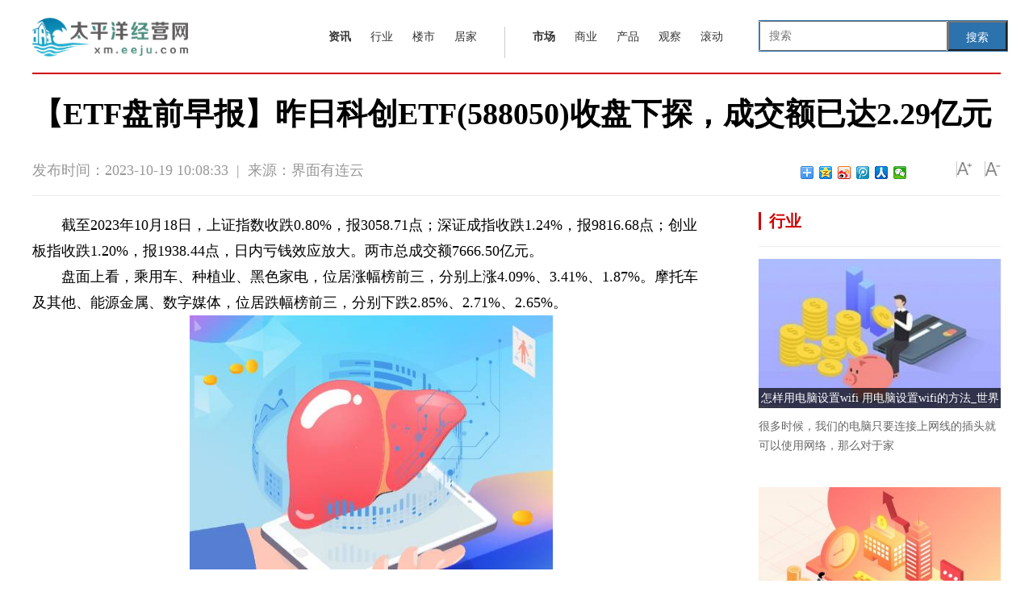

--- FILE ---
content_type: text/html
request_url: http://xm.eeju.com/shangye/2023/1019/42181.html
body_size: 8760
content:
<!DOCTYPE html>
<html>
<head>
<meta http-equiv="Content-Type" content="text/html; charset=UTF-8" />
<title>【ETF盘前早报】昨日科创ETF(588050)收盘下探，成交额已达2.29亿元_太平洋经营网</title>
<meta http-equiv="keywords" content="太平洋经营网，商业，市场，财经资讯，体育娱乐，企业新闻，科技，房产，网络媒体">
<meta http-equiv="description" content="截至2023年10月18日，上证指数收跌0.80%，报3058.71点；深证成指收跌1.">
<link href="http://xm.eeju.com/static_show/css/20180913.css" rel="stylesheet" type="text/css" />
<link rel="stylesheet" type="text/css" href="http://xm.eeju.com/static_show/css/style.css">
<link rel="stylesheet" type="text/css" href="http://xm.eeju.com/static_show/css/newindexstyle.css??">
<link href="http://xm.eeju.com/static_show/css/iconfont.css" rel="stylesheet" type="text/css">
<script type="text/javascript" src="http://xm.eeju.com/static_show/js/jquery-1.11.0.min.js"></script>
<link rel="shortcut icon" href="http://xm.eeju.com/static_show/logo/7.ico" type="image/x-icon">
<script src="http://xm.eeju.com/static_show/js/uaredirect.js" type="text/javascript"></script>
<SCRIPT type=text/javascript>uaredirect("http://mjingying.eeju.com/shangye/2023/1019/42181.html");</SCRIPT>
<style>
.leftBox p {
    text-indent: 2em;
}
.recommend-wrap {
    border-top: 4px solid #626262;
    padding-top: 20px;
}
.mt30 {
    margin-top: 30px;
}
.clearfix, .clearfix:after {
    clear: both;
    zoom: 1;
}
.re-tab {
    float: left;
    width: 5pc;
    /*  padding: 10px 25px 0 20px;*/
    border-right: 1px solid #ddd;
}
.re-tab li {
    float: left;
    width: 100%;
    margin-bottom: 10px;
}
.re-tab .on, .re-tab a:hover {
    color: #fff;
    background-color: #0097ff;
}
.re-tab a {
    display: block;
    width: 5pc;
    height: 30px;
    line-height: 30px;
    text-align: center;
    color: #666;
}
.re-con-wrap {
    float: left;
    width: 660px;
    padding: 10px 0 0 30px;
}
.re-con-wrap .re-con:first-child {
    display: block;
}
.pic-item-list-4 {
    margin-top: -30px;
}
.pic-item-4 {
    height: 105px;
    margin-top: 30px;
}
.pic-item {
    zoom: 1;
}
.pic-item-4 .pic-item-img {
    width: 140px;
    height: 105px;
    margin-right: 15px;
}
.pic-item-img, .pic-item-info, .pic-item-tit {
    overflow: hidden;
}
.pic-item-img {
    display: inline-block;
    float: left;
    margin-right: 9pt;
    font-size: 0;
    line-height: 0;
}
.pic-item-4 .pic-item-info, .pic-item-4 .pic-item-tit {
    height: 52px;
    margin-top: 3px;
    line-height: 26px;
}
.pic-item-4 .pic-item-info, .pic-item-4 .pic-item-tit {
    display: block;
    float: left;
    width: 460px;
    font-weight: 400;
}
.pic-item-img, .pic-item-info, .pic-item-tit {
    overflow: hidden;
}
.pic-item-4 .pic-item-info, .pic-item-4 .pic-item-tit {
    height: 52px;
    margin-top: 3px;
    line-height: 26px;
}
.pic-item-4 .pic-item-info, .pic-item-4 .pic-item-tit {
    display: block;
    float: left;
    width: 460px;
    font-weight: 400;
}
.pic-item-tit a {
    color: #343434;
}
.pic-item-info {
    color: #999;
}
.pic-item-img, .pic-item-info, .pic-item-tit {
    overflow: hidden;
}
.headBox {
    border-top: 2px solid #cf0101;
    margin: auto;
    padding: 20px 0 0 0;
    width: 1200px;
}
.articleBody img{max-width:600px;}
</style>
</head>
<body>
<div>
  <div style="clear: both"></div>
  <!---top---->
  <div class="sh-sub-header">
    <div class="sh-header-content" style="width:1200px;">
      <div style="float:left;"><a href="http://xm.eeju.com"><img src="http://xm.eeju.com/static_show/logo/7.png" width="193" height="63" /></a></div>
            <style>
#siteSearch {float: right;width: 300px;height: 41px;font-size: 14px;cursor: pointer;padding-top: 10px;}
#soform {width: 309px;height: 39px;border: 1px solid #2C72AD;}
#kw, .btn1 {line-height: 37px;}
.input1 {width: 233px;padding-left: 10px;height: 37px;}
.btn1 {width: 74px;height: 100%;text-align: center;padding: 0 21px;background-color: #2C72AD;color: #fff;float: right;}
</style>
<div id="siteSearch">
    <form id="soform" class="clearfix" action="http://www.duosou.net/" target="_blank">
          <input type="text" name="kw" id="kw" class="input1 fl" placeholder="搜索">
          <button type="submit" class="btn1">搜索</button>
</form>
</div>
      <div class="sh-body" style="float: right;width: 545px;">
        <div class="sh-body-content">
          <div class="sh-nav-content sh-clearfix">
            <div class="sh-nav-item" style="padding-right:22px;">
              <ul class="sh-list sh-list-horizontal sh-body-nav">
                <li class="sh-item" style="padding:0 12px;"><a href="http://jynews.eeju.com/http://jynews.eeju.com/" target="_blank"><strong>资讯</strong></a></li>
                <li class="sh-item" style="padding:0 12px;"><a href="http://xm.eeju.com/xingye/" target="_blank">行业</a></li>
                <li class="sh-item" style="padding:0 12px;"><a href="http://xm.eeju.com/loushi/" target="_blank">楼市</a></li>
                <li class="sh-item" style="padding:0 12px;"><a href="http://xm.eeju.com/jujia/" target="_blank">居家</a></li>
              </ul>
            </div>
            <div class="sh-nav-item" style="padding:0 22px;">
              <ul class="sh-list sh-list-horizontal sh-body-nav">
                <li class="sh-item" style="padding:0 12px;"><a href="http://xm.eeju.com/shichang/" target="_blank"><strong>市场</strong></a></li>
                <li class="sh-item" style="padding:0 12px;"><a href="http://xm.eeju.com/shangye/" target="_blank">商业</a></li>
                <li class="sh-item" style="padding:0 12px;"><a href="http://xm.eeju.com/chanpin/" target="_blank">产品</a></li>
                <li class="sh-item" style="padding:0 12px;"><a href="http://xm.eeju.com/guancha/" target="_blank">观察</a></li>
                <li class="sh-item" style="padding:0 12px;"><a href="http://xm.eeju.com/xiaofei/" target="_blank">滚动</a></li>
              </ul>
            </div>
          </div>
        </div>
      </div>
    </div>
  </div>
  
  <!---topend---->
  <div style="clear: both"></div>
</div>
<div class="headBox">
  <h1 class="articleTitle">【ETF盘前早报】昨日科创ETF(588050)收盘下探，成交额已达2.29亿元</h1>
  <script>   
with(document)0[  
(getElementsByTagName('head')[0]||body).  
appendChild(createElement('script')).  
src='http://bdimg.share.baidu.com/static/api/js/share.js?v=89860593.js?cdnversion='+~(-new Date()/36e5)  
];  
</script>
  <div class="articleInfo">
    <div class="pub_date"><span id="pubtime_baidu">发布时间：2023-10-19 10:08:33</span>&nbsp;&nbsp;|&nbsp;&nbsp;<span id="source_baidu">来源：界面有连云</span>&nbsp;&nbsp;</div>
    <div class="topFunction"> <span id="topShare" class="topShare jiathis_style_24x24"><a href="http://www.jiathis.com/share?uid=1541982" class="jiathis jiathis_txt jtico jtico_jiathis" target="_blank"></a></span> <span id="zoomUp" class="zoomUp"></span> <span id="zoomDown" class="zoomDown"></span> </div>
    <div class="bdsharebuttonbox bdshare-button-style0-16" style="float: right;margin: 30px 20px 0 0;" data-bd-bind="1510212986469"> <a href="#" class="bds_more" data-cmd="more"></a> <a href="#" class="bds_qzone" data-cmd="qzone" title="分享到QQ空间"></a> <a href="#" class="bds_tsina" data-cmd="tsina" title="分享到新浪微博"></a> <a href="#" class="bds_tqq" data-cmd="tqq" title="分享到腾讯微博"></a> <a href="#" class="bds_renren" data-cmd="renren" title="分享到人人网"></a> <a href="#" class="bds_weixin" data-cmd="weixin" title="分享到微信"></a> </div>
  </div>
</div>
<div class="bodyBox">
  <div class="leftBox">
    <div id="articleBody" class="articleBody">
      <div id="vf">
        <div id="videoarea" style="width: 480px; height: 360px;"></div>
      </div>
      <!--enpcontent--> 
      <p>截至2023年10月18日，上证指数收跌0.80%，报3058.71点；深证成指收跌1.24%，报9816.68点；创业板指收跌1.20%，报1938.44点，日内亏钱效应放大。两市总成交额7666.50亿元。</p><p>盘面上看，乘用车、种植业、黑色家电，位居涨幅榜前三，分别上涨4.09%、3.41%、1.87%。摩托车及其他、能源金属、数字媒体，位居跌幅榜前三，分别下跌2.85%、2.71%、2.65%。</p><p style="text-align: center"><img style="display:block;margin:auto;" width="450" src="http://img.haixiafeng.com.cn/2022/0923/20220923111103643.jpg" /></br>【资料图】</p><p>ETF方面，截至昨日收盘，科创ETF(588050)下跌1.32%，最新报价0.90元，收盘成交额已达2.29亿元，换手率2.87%。</p><p>资金流入方面，科创ETF最新资金净流出2899.06万元。拉长时间看，近16个交易日内有10日资金净流入，合计“吸金”1.41亿元，日均净流入达881.39万元。</p><p>规模方面，科创ETF近3月规模增长14.81亿元，实现显著增长，新增规模位居可比基金3/8。</p><p>数据显示，杠杆资金持续布局中。科创ETF最新融资买入额达1244.22万元，最新融资余额达3.52亿元。</p><p>从估值层面来看，科创ETF跟踪的上证科创板50成份指数最新市盈率（PE-TTM）仅30.82倍，处于近1年6.17%的分位，即估值低于近1年93.83%以上的时间，处于历史低位。</p><p>科创ETF紧密跟踪上证科创板50成份指数，上证科创板50成份指数由上海证券交易所科创板中市值大、流动性好的50只证券组成，反映最具市场代表性的一批科创企业的整体表现。</p><p>数据显示，截至2023年9月28日，上证科创板50成份指数(000688)前十大权重股分别为中芯国际(688981)、金山办公(688111)、中微公司(688012)、传音控股(688036)、澜起科技(688008)、天合光能(688599)、华润微(688396)、沪硅产业(688126)、大全能源(688303)、寒武纪(688256)，前十大权重股合计占比49.98%。</p><p>兴业证券表示：科创板重点支持符合国家战略的核心技术生产企业，成分股具有显著的科技成长风格，半导体、医疗器械等细分行业在其中占据较高比重。</p><p>以上信息仅供参考，不构成投资建议</p>
 <p style="color: #fff;">关键词：      
   
</p>

       </div>
 
    <div id="related"> </div>
    <div class="recommend-wrap clearfix mt30">
      <div class="re-tab">
        <ul class="re-tab-type">
          <li> <a class="on" href="javascript:void(0);">相关推荐</a></li>
        </ul>
      </div>
      <div class="re-con-wrap">
        <div class="re-con">
          <ul class="pic-item-list-4">
                                    <li class="pic-item pic-item-4"> <a class="pic-item-img" href="http://xm.eeju.com/shangye/2023/1019/42181.html" target="_blank"> <img src="http://img.haixiafeng.com.cn/2022/0923/20220923111103643.jpg"   width="140" height="105" ></a> <strong class="pic-item-tit"><a href="http://xm.eeju.com/shangye/2023/1019/42181.html"target="_blank">【ETF盘前早报】昨日科创ETF(588050)收盘下探，成交额已达2.29亿元</a></strong> <span class="pic-item-info">截至2023年10月18日，上证指数收跌0 80%，报3058 71点；深证成指收跌1</span> </li>
                        <li class="pic-item pic-item-4"> <a class="pic-item-img" href="http://xm.eeju.com/shangye/2023/1019/42180.html" target="_blank"> <img src="http://www.lygmedia.com/uploadfile/2022/0923/20220923103829397.jpg"   width="140" height="105" ></a> <strong class="pic-item-tit"><a href="http://xm.eeju.com/shangye/2023/1019/42180.html"target="_blank">出口管制升级，美国芯片巨头股价大跌</a></strong> <span class="pic-item-info">当地时间10月17日，美国商务部工业和安全局（BIS）发布了针对芯片的出</span> </li>
                        <li class="pic-item pic-item-4"> <a class="pic-item-img" href="http://xm.eeju.com/shangye/2023/1019/42179.html" target="_blank"> <img src="http://img.yazhou.964.cn/2022/0610/20220610102409399.jpg"   width="140" height="105" ></a> <strong class="pic-item-tit"><a href="http://xm.eeju.com/shangye/2023/1019/42179.html"target="_blank">市值较高点蒸发1400亿，片仔癀的独门生意不好做了？</a></strong> <span class="pic-item-info">雷达财经出品文|肖洒编|深海交出三季度业绩的片仔癀，遭遇资本市场&ldquo;用</span> </li>
                        <li class="pic-item pic-item-4"> <a class="pic-item-img" href="http://xm.eeju.com/shangye/2023/1019/42178.html" target="_blank"> <img src="http://img.haixiafeng.com.cn/2022/0923/20220923110912522.jpg"   width="140" height="105" ></a> <strong class="pic-item-tit"><a href="http://xm.eeju.com/shangye/2023/1019/42178.html"target="_blank">空投急救包！亚马逊上线无人机送货服务 药品一小时内送达</a></strong> <span class="pic-item-info">财联社10月19日讯（编辑赵昊）当地时间周三（10月18日），科技巨头亚马</span> </li>
                        <li class="pic-item pic-item-4"> <a class="pic-item-img" href="http://xm.eeju.com/shangye/2023/1018/42177.html" target="_blank"> <img src="http://img.kjw.cc/2022/0923/20220923103311862.jpg"   width="140" height="105" ></a> <strong class="pic-item-tit"><a href="http://xm.eeju.com/shangye/2023/1018/42177.html"target="_blank">背靠华东医药，三年亏6亿，荃信生物产品商业化行路难</a></strong> <span class="pic-item-info">出品|子弹财经作者|段楠楠编辑|冯羽美编|倩倩审核|颂文2021年以前，由</span> </li>
                        <li class="pic-item pic-item-4"> <a class="pic-item-img" href="http://xm.eeju.com/shangye/2023/1018/42176.html" target="_blank"> <img src="http://img.kaijiage.com/2022/0610/20220610024838983.jpg"   width="140" height="105" ></a> <strong class="pic-item-tit"><a href="http://xm.eeju.com/shangye/2023/1018/42176.html"target="_blank">股价下跌遭投资者质疑 容百科技：董事长已提议公司开展股份回购事项，预计Q3迎来...</a></strong> <span class="pic-item-info">《科创板日报》10月18日讯（记者吴旭光）今年以来，锂电池正极材料头部</span> </li>
                        <li class="pic-item pic-item-4"> <a class="pic-item-img" href="http://xm.eeju.com/shangye/2023/1018/42175.html" target="_blank"> <img src="http://www.jxyuging.com/uploadfile/2022/0923/20220923105519529.jpg"   width="140" height="105" ></a> <strong class="pic-item-tit"><a href="http://xm.eeju.com/shangye/2023/1018/42175.html"target="_blank">大厂裸辞入局“身心灵”，打着“疗愈”旗号掏空年轻人的口袋？</a></strong> <span class="pic-item-info">文|白嘉嘉裸辞的大厂人，又有了新去处，这一次是身心灵。接触身心灵之</span> </li>
                        <li class="pic-item pic-item-4"> <a class="pic-item-img" href="http://xm.eeju.com/shangye/2023/1018/42174.html" target="_blank"> <img src="http://img.inpai.com.cn/2022/0923/20220923110323402.jpg"   width="140" height="105" ></a> <strong class="pic-item-tit"><a href="http://xm.eeju.com/shangye/2023/1018/42174.html"target="_blank">“GP要带着项目来” 安徽180亿新能源汽车母基金开出了新要求</a></strong> <span class="pic-item-info">《科创板日报》10月18日讯（记者余诗琪）10月17日，总规模180亿元的安</span> </li>
                        <li class="pic-item pic-item-4"> <a class="pic-item-img" href="http://xm.eeju.com/shangye/2023/1018/42173.html" target="_blank"> <img src="http://www.cjcn.com/uploadfile/2022/0610/20220610020212966.jpg"   width="140" height="105" ></a> <strong class="pic-item-tit"><a href="http://xm.eeju.com/shangye/2023/1018/42173.html"target="_blank">鼎智科技出资510万元设立控股子公司：开展新能源领域电机的研发、制造及推广</a></strong> <span class="pic-item-info">挖贝网10月18日消息，北交所上市企业鼎智科技（873593）因业务发展需要</span> </li>
                        <li class="pic-item pic-item-4"> <a class="pic-item-img" href="http://xm.eeju.com/shangye/2023/1018/42172.html" target="_blank"> <img src="http://img.kjw.cc/2022/0923/20220923103253964.jpg"   width="140" height="105" ></a> <strong class="pic-item-tit"><a href="http://xm.eeju.com/shangye/2023/1018/42172.html"target="_blank">上下游齐吹涨价风 存储行业拐点来了？厂商坦言“别太乐观”|行业动态</a></strong> <span class="pic-item-info">财联社10月18日讯（记者王碧微）近期存储周期转好信号不断。三星电子、</span> </li>
                        <li class="pic-item pic-item-4"> <a class="pic-item-img" href="http://xm.eeju.com/shangye/2023/1018/42171.html" target="_blank"> <img src="http://img.kjw.cc/2022/0923/20220923103311862.jpg"   width="140" height="105" ></a> <strong class="pic-item-tit"><a href="http://xm.eeju.com/shangye/2023/1018/42171.html"target="_blank">威马汽车沈晖行踪成迷，公司称不存在“跑路”，参保人数逐年减少</a></strong> <span class="pic-item-info">雷达财经文|章蕴琪编|深海10月18日，威马汽车官方微博发文称，威马汽车</span> </li>
                        <li class="pic-item pic-item-4"> <a class="pic-item-img" href="http://xm.eeju.com/shangye/2023/1018/42170.html" target="_blank"> <img src="http://imgs.hnmdtv.com/2022/0610/20220610024336741.jpg"   width="140" height="105" ></a> <strong class="pic-item-tit"><a href="http://xm.eeju.com/shangye/2023/1018/42170.html"target="_blank">5天3板，股价创新高，又一“大妖股”问世？</a></strong> <span class="pic-item-info">5天3板！彩电龙头沉寂多年，突然涨&ldquo;疯&rdquo;了！原因无它，华为，华为，还</span> </li>
                        <li class="pic-item pic-item-4"> <a class="pic-item-img" href="http://xm.eeju.com/shangye/2023/1018/42169.html" target="_blank"> <img src="http://www.cnmyjj.cn/uploadfile/2022/0610/20220610113604867.jpg"   width="140" height="105" ></a> <strong class="pic-item-tit"><a href="http://xm.eeju.com/shangye/2023/1018/42169.html"target="_blank">港股收盘 | 科指收跌1.67% 汽车股逆势走强</a></strong> <span class="pic-item-info">截至2023年10月18日收盘，恒生指数收跌0 23%，恒生科技指数收跌1 67%，</span> </li>
                        <li class="pic-item pic-item-4"> <a class="pic-item-img" href="http://xm.eeju.com/shangye/2023/1018/42168.html" target="_blank"> <img src="http://www.jxyuging.com/uploadfile/2022/0923/20220923105447241.jpg"   width="140" height="105" ></a> <strong class="pic-item-tit"><a href="http://xm.eeju.com/shangye/2023/1018/42168.html"target="_blank">当李彦宏点燃AI原生时代的火种</a></strong> <span class="pic-item-info">文 六金大模型火了快一年，我们经历了这样一个过程：从和大模型对话消</span> </li>
                        <li class="pic-item pic-item-4"> <a class="pic-item-img" href="http://xm.eeju.com/shangye/2023/1018/42167.html" target="_blank"> <img src="http://www.cnmyjj.cn/uploadfile/2022/0610/20220610113511555.jpg"   width="140" height="105" ></a> <strong class="pic-item-tit"><a href="http://xm.eeju.com/shangye/2023/1018/42167.html"target="_blank">陈琦：轻舟已过万重山，写给步入而立之年的自己</a></strong> <span class="pic-item-info">今天是我的30岁生日，感慨颇多，宣示着正式步入而立之年，回想人生的这</span> </li>
                        <li class="pic-item pic-item-4"> <a class="pic-item-img" href="http://xm.eeju.com/shangye/2023/1018/42166.html" target="_blank"> <img src="http://img.inpai.com.cn/2022/0923/20220923110314887.jpg"   width="140" height="105" ></a> <strong class="pic-item-tit"><a href="http://xm.eeju.com/shangye/2023/1018/42166.html"target="_blank">官宣！恒生科技ETF基金(513260)纳入两融标的！港股再度逼近年内低点，四大维度详解...</a></strong> <span class="pic-item-info">根据沪深证券交易所发布的《关于融资融券标的证券2023年第三季度定期调</span> </li>
                        <li class="pic-item pic-item-4"> <a class="pic-item-img" href="http://xm.eeju.com/shangye/2023/1018/42165.html" target="_blank"> <img src="http://img.rexun.cn/2022/0610/20220610101049230.jpg"   width="140" height="105" ></a> <strong class="pic-item-tit"><a href="http://xm.eeju.com/shangye/2023/1018/42165.html"target="_blank">鄂尔多斯，一雪前耻</a></strong> <span class="pic-item-info">最近，鄂尔多斯宣布，将力争五年内迈入万亿GDP城市，进入全国地级市30</span> </li>
                        <li class="pic-item pic-item-4"> <a class="pic-item-img" href="http://xm.eeju.com/shangye/2023/1018/42164.html" target="_blank"> <img src="http://img.9774.com.cn/2022/0923/20220923111812345.jpg"   width="140" height="105" ></a> <strong class="pic-item-tit"><a href="http://xm.eeju.com/shangye/2023/1018/42164.html"target="_blank">估值回落，资金青睐！科网股带动，恒生科技指数ETF(513180)跌超1%</a></strong> <span class="pic-item-info">今日午盘，恒生科技指数ETF（513180）持续低位震荡，跌超1%，持仓股跌</span> </li>
                        <li class="pic-item pic-item-4"> <a class="pic-item-img" href="http://xm.eeju.com/shangye/2023/1018/42163.html" target="_blank"> <img src="http://imgnews.ruanwen.com.cn/2022/0610/20220610111157274.jpg"   width="140" height="105" ></a> <strong class="pic-item-tit"><a href="http://xm.eeju.com/shangye/2023/1018/42163.html"target="_blank">批量制造，爆款难寻，夜游经济的冷思考</a></strong> <span class="pic-item-info">晚上七点，华灯初上，正是小文在酒店休息好准备出门的时间，这次来西安</span> </li>
                        <li class="pic-item pic-item-4"> <a class="pic-item-img" href="http://xm.eeju.com/shangye/2023/1018/42162.html" target="_blank"> <img src="http://imgs.hnmdtv.com/2022/0610/20220610024336741.jpg"   width="140" height="105" ></a> <strong class="pic-item-tit"><a href="http://xm.eeju.com/shangye/2023/1018/42162.html"target="_blank">A股午评：创业板指半日跌超1% 芯片、汽车股逆势走高</a></strong> <span class="pic-item-info">2023年10月18日，截至午间收盘，沪指半日跌0 61%报3064点，深证成指跌0</span> </li>
                                  </ul>
        </div>
      </div>
    </div>
  </div>
  <div class="rightBox" style="margin-top: 20px;">          
<div class="adver_3"><script type="text/javascript" src="http://user.042.cn/adver/adver.js"></script><script type="text/javascript">getAdvert('.adver_3',1,'300px','300px');</script></div>    <div class="item">
      <h2 class="title"><span>行业</span></h2>
      <div class="picBox">
        <ul>
                    <li> <i><a href="http://xm.eeju.com/xingye/2023/0620/38045.html"  target="_blank"><img src="http://img.tiantaivideo.com/2022/0610/20220610111617804.jpg" width="300" height="185" /></a></i>
            <h3><a href="http://xm.eeju.com/xingye/2023/0620/38045.html"  target="_blank">怎样用电脑设置wifi 用电脑设置wifi的方法_世界速看</a></h3>
            <p><a href="http://xm.eeju.com/xingye/2023/0620/38045.html"  target="_blank">很多时候，我们的电脑只要连接上网线的插头就可以使用网络，那么对于家</a></p>
          </li>
                    <li> <i><a href="http://xm.eeju.com/xingye/2023/0620/38044.html"  target="_blank"><img src="http://www.jxyuging.com/uploadfile/2022/0610/20220610012348753.jpg" width="300" height="185" /></a></i>
            <h3><a href="http://xm.eeju.com/xingye/2023/0620/38044.html"  target="_blank">尼康d7000和佳能60d的选择 每日视点</a></h3>
            <p><a href="http://xm.eeju.com/xingye/2023/0620/38044.html"  target="_blank">导语：很多亲们在入门的时候，对于尼康d7000和佳能60d这两款机器非常的</a></p>
          </li>
                    <li> <i><a href="http://xm.eeju.com/xingye/2023/0620/38043.html"  target="_blank"><img src="http://www.lygmedia.com/uploadfile/2022/0923/20220923103904256.jpg" width="300" height="185" /></a></i>
            <h3><a href="http://xm.eeju.com/xingye/2023/0620/38043.html"  target="_blank">焦点热文：三星i9250报价与参数</a></h3>
            <p><a href="http://xm.eeju.com/xingye/2023/0620/38043.html"  target="_blank">三星手机在市场上拥有一定的地位，同时它的销售量也是比较高的，三星每</a></p>
          </li>
                    <li> <i><a href="http://xm.eeju.com/xingye/2023/0620/38042.html"  target="_blank"><img src="http://www.lygmedia.com/uploadfile/2022/0923/20220923103814799.jpg" width="300" height="185" /></a></i>
            <h3><a href="http://xm.eeju.com/xingye/2023/0620/38042.html"  target="_blank">电小二移动电源测评详细信息</a></h3>
            <p><a href="http://xm.eeju.com/xingye/2023/0620/38042.html"  target="_blank">现在正是适合出门旅游的季节，去北京看看让人感到震撼的长城与故宫，去</a></p>
          </li>
                  </ul>
      </div>
    </div>
    <script async src="//pagead2.googlesyndication.com/pagead/js/adsbygoogle.js"></script>
<!-- 300*250蓝色 -->
<ins class="adsbygoogle"
     style="display:inline-block;width:300px;height:250px"
     data-ad-client="ca-pub-2539936277555907"
     data-ad-slot="1165252676"></ins>
<script>
(adsbygoogle = window.adsbygoogle || []).push({});
</script>    <div class="item rankingList">
      <h2 class="title"><span>新闻排行</span></h2>
            <ul id="rankingList">
        <li><a href="http://xm.eeju.com/shangye/2023/1019/42181.html"  target="_blank">【ETF盘前早报】昨日科创ETF(588050)收盘下探，成交额已达2.29亿元</a></li>
      </ul>
            <ul id="rankingList">
        <li><a href="http://xm.eeju.com/shangye/2023/1019/42180.html"  target="_blank">出口管制升级，美国芯片巨头股价大跌</a></li>
      </ul>
            <ul id="rankingList">
        <li><a href="http://xm.eeju.com/shangye/2023/1019/42179.html"  target="_blank">市值较高点蒸发1400亿，片仔癀的独门生意不好做了？</a></li>
      </ul>
            <ul id="rankingList">
        <li><a href="http://xm.eeju.com/shangye/2023/1019/42178.html"  target="_blank">空投急救包！亚马逊上线无人机送货服务 药品一小时内送达</a></li>
      </ul>
            <ul id="rankingList">
        <li><a href="http://xm.eeju.com/shangye/2023/1018/42176.html"  target="_blank">股价下跌遭投资者质疑 容百科技：董事长已提议公司开展股份回购事项，预计Q3迎来业绩拐点 | 直击业绩会</a></li>
      </ul>
            <ul id="rankingList">
        <li><a href="http://xm.eeju.com/shangye/2023/1018/42177.html"  target="_blank">背靠华东医药，三年亏6亿，荃信生物产品商业化行路难</a></li>
      </ul>
            <ul id="rankingList">
        <li><a href="http://xm.eeju.com/shangye/2023/1018/42175.html"  target="_blank">大厂裸辞入局“身心灵”，打着“疗愈”旗号掏空年轻人的口袋？</a></li>
      </ul>
            <ul id="rankingList">
        <li><a href="http://xm.eeju.com/shangye/2023/1018/42174.html"  target="_blank">“GP要带着项目来” 安徽180亿新能源汽车母基金开出了新要求</a></li>
      </ul>
            <ul id="rankingList">
        <li><a href="http://xm.eeju.com/shangye/2023/1018/42173.html"  target="_blank">鼎智科技出资510万元设立控股子公司：开展新能源领域电机的研发、制造及推广</a></li>
      </ul>
            <ul id="rankingList">
        <li><a href="http://xm.eeju.com/shangye/2023/1018/42172.html"  target="_blank">上下游齐吹涨价风 存储行业拐点来了？厂商坦言“别太乐观”|行业动态</a></li>
      </ul>
       </div>
    <script async src="//pagead2.googlesyndication.com/pagead/js/adsbygoogle.js"></script>
<!-- 300*250 -->
<ins class="adsbygoogle"
     style="display:inline-block;width:300px;height:250px"
     data-ad-client="ca-pub-2539936277555907"
     data-ad-slot="5595452274"></ins>
<script>
(adsbygoogle = window.adsbygoogle || []).push({});
</script> </div>
</div>
<div style="margin-top: 35px;">
  <div class="box9">
    <div class="box91">
      <div class="box91c"><p style="text-align: center">关于我们　-　联系我们　-　版权声明　-　招聘信息　-　友链交换</p>
<p style="text-align: center">2014-2020 &nbsp;<a href="http://xm.eeju.com/">太平洋经营网</a> 版权所有. All Rights Reserved.</p>
<p style="text-align: center">联系邮箱：29 59 11 57 8@qq.com</p>
<p style="text-align: center"><a href="https://beian.miit.gov.cn/" target="_blank">豫ICP备2022016495号-17</a> <a href="http://112.74.60.84/yyzz.html" target="_blank"> <img src="http://112.74.60.84/police.jpg" style="height:15px;display: inherit;" />营业执照公示信息</a></p></div>
    </div>
  </div>
</div>
<script type="text/javascript" src="http://xm.eeju.com/static_show/js/index.js"></script> 
<script>
(function(){
    var bp = document.createElement('script');
    var curProtocol = window.location.protocol.split(':')[0];
    if (curProtocol === 'https') {
        bp.src = 'https://zz.bdstatic.com/linksubmit/push.js';
    }
    else {
        bp.src = 'http://push.zhanzhang.baidu.com/push.js';
    }
    var s = document.getElementsByTagName("script")[0];
    s.parentNode.insertBefore(bp, s);
})();
</script> 
<script charset="UTF-8" language="javascript" src="//data.dzxwnews.com/a.php"></script>
</body>
</html>


--- FILE ---
content_type: text/html; charset=utf-8
request_url: https://www.google.com/recaptcha/api2/aframe
body_size: 268
content:
<!DOCTYPE HTML><html><head><meta http-equiv="content-type" content="text/html; charset=UTF-8"></head><body><script nonce="IBKSYe4mc575RDv9-YukDQ">/** Anti-fraud and anti-abuse applications only. See google.com/recaptcha */ try{var clients={'sodar':'https://pagead2.googlesyndication.com/pagead/sodar?'};window.addEventListener("message",function(a){try{if(a.source===window.parent){var b=JSON.parse(a.data);var c=clients[b['id']];if(c){var d=document.createElement('img');d.src=c+b['params']+'&rc='+(localStorage.getItem("rc::a")?sessionStorage.getItem("rc::b"):"");window.document.body.appendChild(d);sessionStorage.setItem("rc::e",parseInt(sessionStorage.getItem("rc::e")||0)+1);localStorage.setItem("rc::h",'1768830512854');}}}catch(b){}});window.parent.postMessage("_grecaptcha_ready", "*");}catch(b){}</script></body></html>

--- FILE ---
content_type: text/css
request_url: http://xm.eeju.com/static_show/css/style.css
body_size: 4660
content:
html {
    font-family: sans-serif;
    -webkit-text-size-adjust: 100%;
    -ms-text-size-adjust: 100%;
}
body {
    margin: 0;
}
article,
aside,
details,
figcaption,
figure,
footer,
header,
hgroup,
main,
menu,
nav,
section,
summary {
    display: block;
}
audio,
canvas,
progress,
video {
    display: inline-block;
    vertical-align: baseline;
}
audio:not([controls]) {
    display: none;
    height: 0;
}
[hidden],
template {
    display: none;
}
a {
    background-color: transparent;
}
a:active,
a:hover {
    outline: 0;
}
abbr[title] {
    border-bottom: 1px dotted;
}
b,
strong {
    font-weight: bold;
}
dfn {
    font-style: italic;
}
h1 {
    margin: .67em 0;
    font-size: 2em;
}
mark {
    color: #000;
    background: #ff0;
}
small {
    font-size: 80%;
}
sub,
sup {
    position: relative;
    font-size: 75%;
    line-height: 0;
    vertical-align: baseline;
}
sup {
    top: -.5em;
}
sub {
    bottom: -.25em;
}
img {
    border: 0;
}
svg:not(:root) {
    overflow: hidden;
}
figure {
    margin: 1em 40px;
}
hr {
    height: 0;
    -webkit-box-sizing: content-box;
    -moz-box-sizing: content-box;
    box-sizing: content-box;
}
pre {
    overflow: auto;
}
code,
kbd,
pre,
samp {
    font-family: monospace, monospace;
    font-size: 1em;
}
button,
input,
optgroup,
select,
textarea {
    margin: 0;
    font: inherit;
    color: inherit;
}
button {
    overflow: visible;
}
button,
select {
    text-transform: none;
}
button,
html input[type="button"],
input[type="reset"],
input[type="submit"] {
    -webkit-appearance: button;
    cursor: pointer;
}
button[disabled],
html input[disabled] {
    cursor: default;
}
button::-moz-focus-inner,
input::-moz-focus-inner {
    padding: 0;
    border: 0;
}
input {
    line-height: normal;
}
input[type="checkbox"],
input[type="radio"] {
    -webkit-box-sizing: border-box;
    -moz-box-sizing: border-box;
    box-sizing: border-box;
    padding: 0;
}
input[type="number"]::-webkit-inner-spin-button,
input[type="number"]::-webkit-outer-spin-button {
    height: auto;
}
input[type="search"] {
    -webkit-box-sizing: content-box;
    -moz-box-sizing: content-box;
    box-sizing: content-box;
    -webkit-appearance: textfield;
}
input[type="search"]::-webkit-search-cancel-button,
input[type="search"]::-webkit-search-decoration {
    -webkit-appearance: none;
}
fieldset {
    padding: .35em .625em .75em;
    margin: 0 2px;
    border: 1px solid #c0c0c0;
}
legend {
    padding: 0;
    border: 0;
}
textarea {
    overflow: auto;
}
optgroup {
    font-weight: bold;
}
table {
    border-spacing: 0;
    border-collapse: collapse;
}
td,
th {
    padding: 0;
}
* {
    -webkit-box-sizing: border-box;
    -moz-box-sizing: border-box;
    box-sizing: border-box;
}
*:before,
*:after {
    -webkit-box-sizing: border-box;
    -moz-box-sizing: border-box;
    box-sizing: border-box;
}
html {
    font-size: 10px;

    -webkit-tap-highlight-color: rgba(0, 0, 0, 0);
}
body {
    font-family: "Microsoft YaHei","΢���ź�";
    font-size: 14px;
    line-height: 1;
    color: #333;
    background-color: #fff;
}
input,
button,
select,
textarea {
    font-family: inherit;
    font-size: inherit;
    line-height: inherit;
}
a,a:link,a:active,a:hover {
    text-decoration: none;
}
a {
    color: #888;
}
a:link,a:visited  {
    color: #888;
}
.margin-top-30 {
    margin-top: 30px !important;
}
.margin-top-25 {
    margin-top: 15px !important;
}
.margin-top-10 {
    margin-top: 10px !important;
}
.img-width-full {
    width: 100%;
    height: auto;
}
.img-width-full-width{
    width: 100%;
    height: 248px;
}
.header {
    background-color: #cf0101;
    color: #fff;
    width: 1135px;
    margin-left: auto;
    margin-right: auto;
    height: auto;
}

.topimg{
    width: 1135px;
    margin-left: auto;
    margin-right: auto;
    height: auto;
}
.header .header-content {
    width: 1135px;
    height: auto;
    margin-left: auto;
    margin-right: auto;
    font-size: 13px;
    padding: 15px 0;
}
.header .header-content a {
    color: #fff !important;
    text-decoration: none;
}
.top1,.ad,.top1,.adtwo,.sub-menu,.menu,.content {
    width: 1135px;
    margin-left: auto;
    margin-right: auto;
    height: auto;
}
.sub-menu {
    font-size: 12px;
    color: #333;
    margin-top: 10px;
}
@-webkit-keyframes marquee {
    0% { left: 0; }
    100% { left: -100%; }
}
@-moz-keyframes marquee {
    0% { left: 0; }
    100% { left: -100%; }
}
@-ms-keyframes marquee {
    0% { left: 0; }
    100% { left: -100%; }
}
@-o-keyframes marquee {
    0% { left: 0; }
    100% { left: -100%; }
}
@keyframes marquee {
    0%{left:0}
    100%{left: -100%}
}
.marquee {
    height: 20px;
    overflow: hidden;
    position: relative;
}
.marquee div {
    display: block;
    width: 200%;
    height: 20px;
    position: absolute;
    overflow: hidden;
    -webkit-animation: marquee 20s linear infinite;
    -moz-animation: marquee 20s linear infinite;
    -ms-animation: marquee 20s linear infinite;
    -o-animation: marquee 20s linear infinite;
    animation: marquee 20s linear infinite;
}
.ad {
    padding: 20px 0;
}
.adtwo {
    padding: 0 0 20px 0;
}
.ad img {
    width: 100%;
    height: 100px;
}
.adtwo  img {
    width: 100%;
    height: auto;
}
.top1 .logo_wrap {
    padding: 26px 0 0 0;
    float: left;
    width: 230px;
}
.top1 .top1-content {
    float: left;
    padding: 30px 0 5px 40px;
    width: 905px;
}
.language {
    border-bottom: 1px dashed #ccc;
    padding: 8px 0;
}
.language li a {
    color: #e88e8e;
    text-decoration: none;
}
.language .nav.link li {
    border-color: #e88e8e;
    font-size: 13px;
}
.language .time {
    padding-right: 20px;
}
.language .weather {
    color: #e88e8e;
}
.top1-content-two {
    padding: 20px 0;
}
.top1-content-two .search {
    float: left;
    width: 280px;
}
.input-group {
    font-size: 14px;
    display: inline-table;
}
.input-group .form-input {
    display: table-cell;
    height: 34px;
    line-height: 34px;
    padding: 10px;
    border-image: none;
    border: 1px solid #eee;
    width: 190px;
}
.input-group .added {
    display: table-cell;
    width: 100%;
    background-color: #ff6200;
    color: #fff;
    text-align: center;
}
.chamber-wrap {
    padding-left: 17px;
    float: left;
    width: 585px;
	margin-top: 10px;
}
.menu {
    padding: 25px 0;
}
ul, ul li {
    list-style: none;
    margin: 0;
    padding: 0;
}
.nav {
    display: block;
}
.pav li {
    float: left;
}
.nav li {
    float: left;
    display: inline-block;
}
.nav.link {
    display: inline-block;
}
.nav.link li {
    padding-right: 10px;
    margin-right: 10px;
    border-right: 1px solid #fff;
}
.nav.link li:last-child {
    border-right: none;
}
.nav.area-link li {
    margin-right: 4px;
}
.nav.area-link li:last-child {
    margin-right: 0;
}
.nav.chamber {

}
.nav.chamber li {
    font-size: 13px;
    padding-left: 15px;
    margin-bottom: 8px;
}
.nav.nav-menu {
    font-size: 15px;
}
.nav.nav-menu li {
    padding-right: 15px;
    color: #c0c0c0;
}
.nav.nav-menu li.item-title {
    padding-left: 18px;
    font-weight: bold;
    color: #818181 !important;
}
.nav.nav-menu li:last-child {
    padding: 0;
}
.nav.nav-menu li:first-child {
    padding-left: 0;
}
.nav.tabs-nav {
    font-size: 20px;
    border: 1px solid #e8e8e8;
}
.nav.tabs-nav li {
    padding: 10px 25px;
    position: relative;
    cursor: pointer;
    border: 1px solid #e8e8e8;
}
.nav.tabs-nav li a{

    color: #cf0101;
}
.nav.tabs-nav li.active {
   border-top: 3px solid #cf0101;
    padding: 9px 25px;
}
/**
.nav.tabs-nav li.active:before {
    content: " ";
    position: absolute;
    left: 37px;
    top: 0;
    bottom: -1px;
    right: 37px;
    border-right: 8px solid transparent;
    border-left: 8px solid transparent;
    border-bottom: 8px solid #fff;
}
*/
.nav.sub-tabs-nav {
    display: none;
    font-size: 15px;
    border-bottom: 1px solid #e8e8e8;
    border-left: 1px solid #e8e8e8;
    border-right: 1px solid #e8e8e8;
    color: #bbb;
}
.nav.sub-tabs-nav.active {
    display: block;
}
.nav.sub-tabs-nav li {
    padding: 8px 15px;
    cursor: pointer;
}
.nav.sub-tabs-nav li.active {
    color: #666;
}
.nav.nav-pagination {
    text-align: center;
    margin-top: 50px;
    font-size: 13px;
}
.nav.nav-pagination li {
    float: none;
}
.nav.nav-pagination li a {
    padding: 8px 14px;
    border: 1px solid #d7d7d7;
    border-radius: 3px;
    cursor: pointer;
}
.nav.nav-pagination li.avtive a {
    border: 1px solid #123586;
    background-color: #4895e3;
    color: #fff;
}
.nav.nav-pagination li.avtive:hover a {
    background-color: #4895e3;
    color: #fff;
}
.nav.nav-pagination li:hover a {
    background-color: #eee;
}

.pav.nav-menupd {
    font-size: 15px;
}

.pav.nav-menupd li.moreli {
    padding: 15px 0;
    color: #c0c0c0;
}

.pav.nav-menupd li {
    padding: 15px 14px 0px 0;
    color: #c0c0c0;
}

.chamber-dynamic {
    width: 125px;
    display: inline-block;
    float: left;
}
.chamber-list {
    font-size: 14px;
    margin-top: 9px;
}
.chamber-list li {
    padding: 6px 5px;
    color: #848383;
    white-space: nowrap;
    overflow: hidden;
}
.chamber-list li:hover {
    background-color: #ebebeb;
}
.banner {
    width: 668px;
    float: left;
    padding: 0 20px;

}
.banner .title {
    font-size: 28px;
    text-align: center;
    padding: 6px 0;
    white-space: nowrap;
    overflow: hidden;
    margin: 0;
}
.banner .subtitle {
    font-size: 12px;
    text-align: center;
    color: #333;
    padding: 6px 0 25px 0;
    white-space: nowrap;
    overflow: hidden;
    margin: 0;
}
.recommend {
    width: 340px;
    float: left;
}
.news-list {
    letter-spacing: 0.03em !important;
}
.news-list li {
    white-space: nowrap;
    overflow: hidden;
    font-size: 15px;
    color: #888;
    padding: 8px 0;
}
.news-list li a:link {
    color: #000 !important;
}
.news-list li.title {
    font-size: 18px;
    color: #666 !important;
    font-weight: bold;
    padding-top: 14px;
}
.news-list li.title a:link {
    color: #000 !important;
}
.news-list li a:visited {
    color: #000 !important;
}
.news-list.news-img-list li {
    font-size: 15px;
    padding: 12px 2px;
}
.news-list li:first-child {
    padding-top: 0;
}

.row {
    margin: 0 -15px;
}
.row .col-25 {
    float: left;
    width: 25%;
    padding: 0 15px;
}
.row .col-33 {
    float: left;
    width: 33.333333%;
    padding: 0 15px;
}
.row .col-50 {
    float: left;
    width: 50%;
    padding: 0 15px;
}
.panel {
    border: 1px solid #e7e7e7;
    padding: 0 15px 15px 15px;
}
.panel .panel-title {
    border-bottom: 1px solid #e7e7e7;
    padding: 15px 0;
    margin-bottom: 15px;
    font-size: 18px;
    font-weight: bold;
    color: #666;
}
.panel .panel-body {
    color: #333;
}
.city-pabel {
    background-color: #f2f2f2;
    color: #666;
    font-size: 12px;
    padding: 12px 12px 4px 12px;
    margin-top: 15px;
}
.city-pabel a {
    margin-bottom: 8px;
    display: inline-block;
    padding: 0 4px;
}
.news-img {
    position: relative;
}
.news-img.horizontal {
    float: left;
    width: 250px;
    height: 205px;
}
.news-img .news-img-title {
    position: absolute;
    bottom: 0;
    left: 0;
    right: 0;
    font-size: 16px;
    color: #fff;
    padding: 10px;
    text-align: center;
}
.news-img.horizontal .news-img-title {
    background-color: #f8f5f1;
    font-size: 13px;
    color: #333;
    text-align: left;
    line-height: 1.5;
}
.news-img .news-img-bg {
    position: absolute;
    bottom: 0;
    left: 0;
    right: 0;
    background-color: #000;
    opacity: 0.5;
    height: 38px;
}

.wh-img {
    position: relative;
}
.wh-img.horizontal {
    float: left;
    width: 250px;
    height: 205px;
}

.wh-img .news-img-title {
    position: absolute;
    bottom: 0;
    left: 0;
    right: 0;
    font-size: 10px;
    color: #fff;
    padding: 10px;
    text-align: center;
}
.wh-img.horizontal .news-img-title {
    background-color: #f8f5f1;
    font-size: 10px;
    color: #333;
    text-align: left;
    line-height: 1.5;
}
.wh-img .news-img-bg {
    position: absolute;
    bottom: 0;
    left: 0;
    right: 0;
    background-color: #000;
    opacity: 0.5;
    height: 30px;
}

.footer {
    background-color: #b2b2b2;
    padding: 20px 0;
}
.footer-item {
    background-color: #b2b2b2;
    text-align: center;
}
.footer-item-content {
    color: #fff;
    line-height: 1.7;
    padding: 15px 20px;
    font-size: 12px;
    text-align: left;
}
.footer-item-content p {
    margin: 6px 0;
    line-height: 1;
}
.footer1 {
    margin-top: 30px;
    color: #333;
    font-size: 12px;
    text-align: center;
}
.news-img-list li {
    padding: 20px 0 10px 0;
    border-bottom: 0px solid #e8e8e8;
}
.news-img-list li h2 {
    font-size: 20px;
    margin: 0 0 15px 0;
    color: #555;
}
.news-img-list li.item-img-desc .news-thumbnail {
    width: 164px;
    height: 94px;
    float: left
}
.news-img-list li .news-desc {
    float: left;
    width: 100%;
    padding: 0px 10px 5px 5px;
    line-height: 1.8;
    font-size: 15px;
    color: #666;
}
.news-img-list li.item-img-desc .news-desc {
    width: 556px;
    padding-left: 15px;
}
.news-list-nowrap li:first-child {
    border-top: 1px solid #e8e8e8;
}
.news-list-nowrap li {
    padding: 12px 0;
    border-bottom: 1px solid #e8e8e8;
    color: #333;
}
.news-list-nowrap li .title {
    overflow:hidden;
    text-overflow:ellipsis;
    -o-text-overflow:ellipsis;
    white-space:nowrap;
    width: 265px;
    float: left;
}
.news-list-nowrap li .title-full {
    overflow:hidden;
    text-overflow:ellipsis;
    -o-text-overflow:ellipsis;
    white-space:nowrap;
    display: block;
}
.news-list-nowrap li .desc {
    width: 70px;
    float: left;
    text-align: right;
}

.list-paihan .active{
border-bottom: 1px solid #888;
}

.list-title {
    font-size: 20px;
    color: #333;
    padding: 12px 0;
    width: 95px;

    
}
.list-title.active {
border-bottom: 1px solid #ff5e52;
}
.top-num {
    display: inline-block;
    background-color: #eee;
    border: 1px solid #d3d3d3;
    color: #333;
    padding: 2px 3px;
    font-size: 12px;
    margin-right: 4px;
}
.top-num.pre {
    background-color: #f7c53d;
    border: 1px solid #f4a700;
    color: #fff;
}
.banner-list li {
    float: left;
}
.banner-list li.active
{
    background: #fff;
}
.dots { position: absolute; left: 0; right: 0; bottom: 20px;text-align: center}
.dots li
{
    display: inline-block;
    width: 10px;
    height: 10px;
    margin: 0 4px;
    text-indent: -999em;
    border: 2px solid #fff;
    border-radius: 6px;
    cursor: pointer;
    opacity: .4;
    -webkit-transition: background .5s, opacity .5s;
    -moz-transition: background .5s, opacity .5s;
    transition: background .5s, opacity .5s;
}
.dots li.active
{
    background: #fff;
    opacity: 1;
}
.long{
letter-spacing:1px;
    transform:scale(1,1.3);/*缩放属性；两个参数：(水平缩放比例,垂直缩放比例)；1表示原比例*/
    /*私有缩放属性，为了兼容各浏览器；注：不兼容IE8以下浏览器*/
    -ms-transform:scale(1,1.3);
    -webkit-transform:scale(1,1.3);
    -moz-transform:scale(1,1.3);
    -o-transform:scale(1,1.3);
}



.gglist{
	    overflow: hidden;
    margin-top: 10px;
}

.gglist .ggimg{
    width: 158px;
    overflow: hidden;
    float: left;
    position: relative;
    margin-right: 14px;
}
.gglist .ggimg img{
	width: 100%;
}

.ggcontent{
    font-size: 14px;
    line-height: 24px;
    margin-top: 1px;
    overflow: hidden;
    width: 158px;
}
.ggtitle{
	      display: block;
    font-weight: bold;
    font-size: 1.0em;
}

.ggbigimg{
	    padding: 5px;
}
.ggbigimg img{
	width:100%;
}

.ggimgs{
	   overflow: hidden;
	   padding-top:25px;
}

.ggimgs a{
  width:139px;
  float: left;
      margin-top: 10px;
    margin-right: 5px;
    position: relative;
    overflow: hidden;
text-align: center;
}
.ggimgs a img{
  width:100%;
  height: 100px;
}
.ggimgs a span{
      width: 100%;
    margin-top: 13px;
    position: relative;
    overflow: hidden;
    /* position: absolute; */
    left: 0;
    bottom: 0;
    height: 20px;
    line-height: 20px;
    /* background-color: #000; */
    color: #151313;
    font-size: 12px;
    width: 100%;
    white-space: nowrap;
    text-overflow: ellipsis;
    overflow: hidden;
    text-align: center;
}
.comments{
	    margin-top: 50px;
    overflow: hidden;
}
.topimg-content {
    position: relative;
    width: 1135px;
    overflow: hidden;
    height: 100%;
    margin: 0 auto;
}
.banner-logo-box {
    position: absolute;
    left: 0;
    top: 50px;
    width: 366px;
    height: 78px;
}

.banner-logo-box i {
    float: left;
    width: 130px;
    height: 100%;
    padding: 0 10px;
}

.banner-logo-box div {
    float: left;
    padding-left: 10px;
    border-left: 1px solid #333;
}
.tophead{
    width: 100%;
    margin-left: auto;
    margin-right: auto;
    height: auto;
    background-size: 100% 100%;
    position: relative;
    height: 990px;
    box-shadow: 2px 2px 2px #ccc;
}
#autopage { clear: both; text-align: center; padding-top: 30px; }
#autopage a { display: inline-block; width: 36px; height: 36px; background-color: #F5F5F5; font-size: 12px; line-height: 36px; color: #000; }
#autopage span { display: inline-block; width: 36px; height: 36px; background-color: #FF4C4C; color: #fff; font-size: 12px; line-height: 36px; }